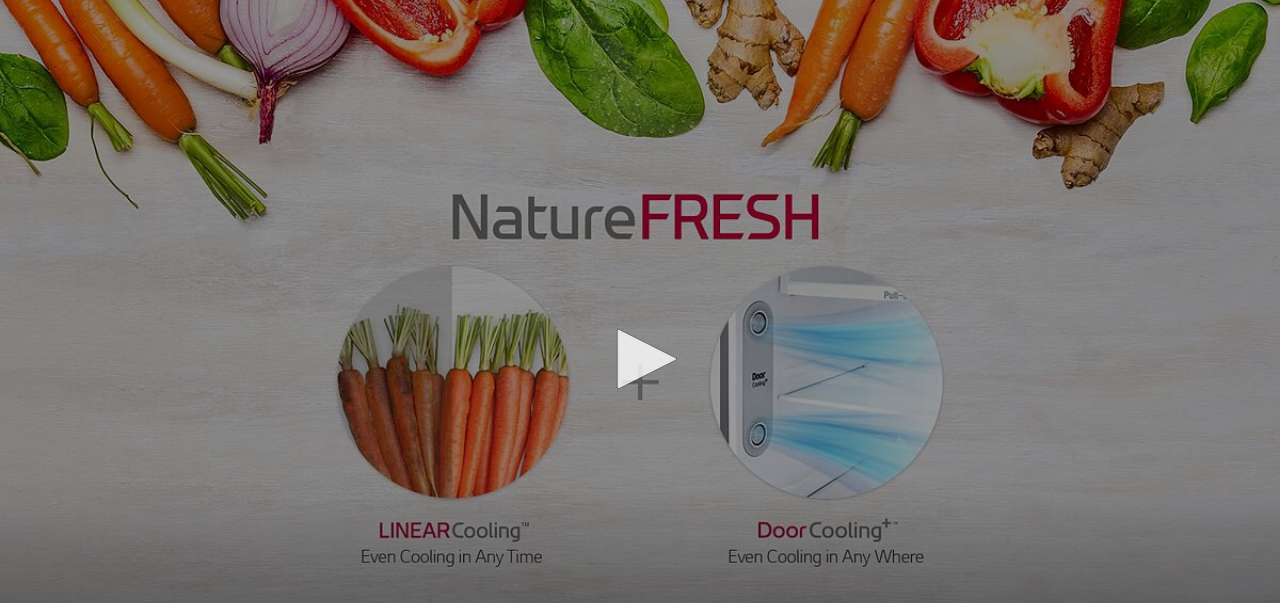

--- FILE ---
content_type: text/html
request_url: https://media.flixcar.com/delivery/static/jwplayer/jwiframe.html?fjw=%7B%22playlist%22%3A%5B%7B%22file%22%3A%22%5C%2F%5C%2Fcontent.jwplatform.com%5C%2Fvideos%5C%2FzBxDkhmW-oPzTg8Ym.mp4%22%2C%22image%22%3A%22%5C%2F%5C%2Fmedia.flixcar.com%5C%2Ff360cdn%5C%2FLG_Electronics-67973095-Global_Omega2-Basic_2017_Feature_01_NatureFRESH_D_V1.jpg%22%2C%22mediaid%22%3A%22zBxDkhmW%22%2C%22code%22%3A%22%C2%A0%7Cfeature_video%22%7D%5D%2C%22listbar%22%3A%7B%22position%22%3A%22right%22%2C%22size%22%3A%22234%22%7D%7D&vidno=undefined&p=1370221&d=14402&l=ng&sid=3D4373D4-7796-64A2-D71B-9FB16B18DDE4&mpn=LGREF292RLBN&ean=&base=//media.flixcar.com&gvid=flix384175ba000000.37051216&pn=https%7Cdub%7Cforwww.fouanistore.com/lg-products/lg-appliances/lg-refrigerators/lg-refrigerator-292-rlbn-top-freezer/
body_size: 998
content:
<!DOCTYPE html>
<html lang="en">

<head>

<meta charset="utf-8"/>
<meta name="viewport" content="width=device-width, initial-scale=1.0">

<title></title>

<script type="text/javascript">

    //if JW videos exist, load JWlibrary
    (function() {
        /*var flixdomain = "https://media.flixcar.com/delivery/static/jwplayer/";

        if(document.referrer.search('dev-delivery.flix360.com')!=-1 || document.referrer.search('flix-dev')!=-1  || document.referrer.search('live=0')!=-1 || location.href.search('dev-delivery.flix360.com')!=-1 || location.href.search('flix-dev')!=-1)
            flixdomain = "https://dev-delivery.flix360.com/delivery/static/jwplayer/";
        */

        //can remove once we are not in beta testing
        var getUrlParameter = function getUrlParameter(sParam) {
            var sPageURL = decodeURIComponent(unescape(window.location.search.substring(1))),
                sURLVariables = sPageURL.split('&'),
                sParameterName,
                i;
            for (i = 0; i < sURLVariables.length; i++) {
                sParameterName = sURLVariables[i].split('=');
                if (sParameterName[0] === sParam) {
                    return sParameterName[1] === undefined ? true : sParameterName[1];
                }
            }
        };
        var trackingids= {"6":6,"11676":11676,"2162":2162,"7109":7109};
        var dist=getUrlParameter('d') || getUrlParameter('distributor') || '';

        var flixdomain = "./"

        if (document.referrer.search('flix-local') != -1 || location.href.search('flix-local') != -1 )
            flixdomain = "//delivery.local/static/jwplayer/";
        else if (document.referrer.search('delivery-alpha') != -1 || document.referrer.search('live=2') != -1 || document.referrer.search('demo.flix360.io') != -1 || location.href.search('live=0') != -1)
            flixdomain='https://delivery-alpha.flix360.io/static/jwplayer/'
        else if (document.referrer.search('delivery-beta') != -1 || document.referrer.search('live=3') != -1  )
            flixdomain='https://delivery-beta.flix360.io/static/jwplayer/'
        else
            flixdomain = "https://media.flixcar.com/delivery/js/minify?url=/static/jwplayer/";

        /*var flixdomain = "./"
        if (document.referrer.search('flix-local') != -1 || location.href.search('flix-local') != -1 )
            flixdomain = "//localhost/delivery_flix360/trunk/public/static/jwplayer/";*/

        var script = document.createElement('script');
        script.type = 'text/javascript';
        script.src = flixdomain+"js/video-loader.js";
        document.head.appendChild(script);

        window.flixtrackloading=0

        window.flixtrackloading=1
        var script = document.createElement('script');
        script.type = 'text/javascript';
        if (document.referrer.search('flix-local') != -1 || location.href.search('flix-local') != -1 ){
            script.src = "//delivery-local.flix360.io/static/tracking/tracking.js";
        }else if (document.referrer.search('delivery-alpha') != -1 || document.referrer.search('live=2') != -1 || document.referrer.search('demo.flix360.io') != -1 || location.href.search('live=0') != -1){
            script.src = "https://delivery-alpha.flix360.io/static/tracking/tracking.js";
        }else {
            script.src = "https://media.flixcar.com/delivery/js/minify?url=/static/tracking/tracking.js";
        }
        document.head.appendChild(script);



    })();

</script>

<style type="text/css">
    body{background: transparent; margin: 0; padding: 0;}

    /*make background white */
    #flix-jwplayer.flix-bgwhite .jw-wrapper{
        background: #fff;
    }

    #flix-jwplayer.flix-bgwhite .jw-state-idle .jw-controls {
      background: none;
    }
</style>

</head>
<body>

<div id="flix-jwplayer"></div>



</body>

</html>

--- FILE ---
content_type: text/css
request_url: https://media.flixcar.com/modular/static/jwplayer/css/jw-default2.css
body_size: 537
content:
/*jWplayer*/
#flix-jwplayer .jwplayer .jw-controls .jw-icon-rewind{
    display: none;
}
#flix-jwplayer .jw-nextup-container{
    display: none;
}
.flix-jw360{
    position: relative;
}

.flix-jwicon360{
    display: none;
}
.flix-jw360 .flix-jwicon360{
    display: block;
    position: absolute;
    top: 7px;
    left: 7px;
    max-width: 45px;
    opacity: 0.4;
    filter: alpha(opacity=40); /* For IE8 and earlier */
    width: 9%;
}


.flix-viditem{
    cursor: pointer;
    position: relative;
}
 .threesixtyfallback{
    display: none;
}
.flix-viditems ul#flix-vidlist{
    margin: 0 auto !important;
}

.jw-display-icon-container, {
    position: absolute;
    left: 50%;
    margin: 0;
    -webkit-transform: translate(-50%, -50%);
    -moz-transform: translate(-50%, -50%);
    -ms-transform: translate(-50%, -50%);
    -o-transform: translate(-50%, -50%);
    transform: translate(-50%, -50%);

}

/* carousel safari empty li*/
#inpage_container .jcarousel-item-undefined,
#inpage_container .jcarousel-item-NaN{
    display: none!important;
}
/* carousel safari empty li ends*/

/*Gallery li play icon position*/
#inpage_container .inpage_block .inpage_videothumbs li.flix-viditem{
    position: relative;
}  


@media only screen and (max-width: 600px) {
    #btn_close 
   {
        right: 0!important;
        top: -40px;
    }
}


/*cover poster*/
#flix-jwplayer .jwplayer .jw-preview{
    background-size: cover !important;
}

/*bg issue for videos*/
#flix-jwplayer .jwplayer.jw-stretch-bgwhite video{
    background:#fff;
}

#flix-jwplayer .jwplayer.jw-stretch-bgblack video{
    background:#000;
}

#flix-jwplayer .jwplayer.jw-stretch-bgnone video{
    background:none;
}

#flix-jwplayer .jwplayer {
    background-color: transparent !important;
}
/* Samsung white autoplay videos fix */
#flix-jwplayer.flix-bgwhite .jw-wrapper .jw-controls-backdrop,
#flix-jwplayer.flix-bgwhite .jwplayer.jw-state-complete .jw-controls{
	background:none;
}